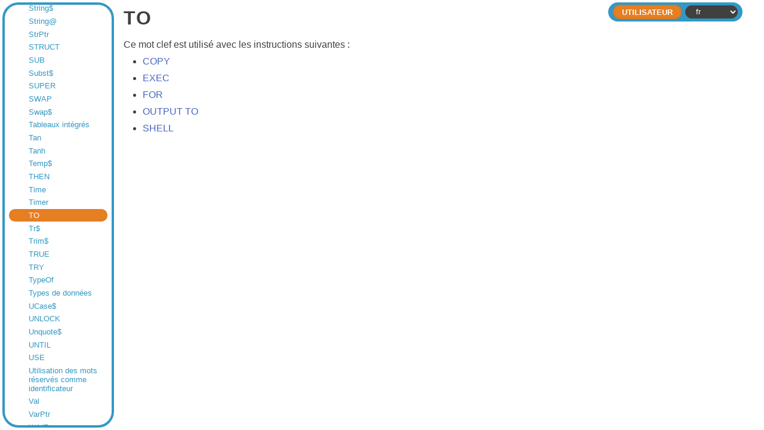

--- FILE ---
content_type: text/html;charset=utf-8
request_url: https://gambaswiki.org/wiki/lang/to?l=fr
body_size: 4889
content:
<!DOCTYPE HTML PUBLIC "-//W3C//DTD HTML 4.01//EN" "http://www.w3.org/TR/html4/strict.dtd">

<html xmlns="http://www.w3.org/1999/xhtml">

<head>
  <meta http-equiv="content-type" content="text/html; charset=utf-8">
  <link rel="stylesheet" href="/wiki/style.css">
  <link rel="stylesheet" href="/wiki/style-dark.css">
  <link rel="stylesheet" href="/wiki/split.css">
  <link rel="icon" href="/wiki/logo.png" type="image/png">
  <title>TO — Documentation de Gambas</title>
  <script type="text/javascript" src="/wiki/common.js"></script>
  <script type="text/javascript" src="/wiki/split.js"></script>
  <!--<script type="text/javascript" src="/wiki/playground.js?l=fr"></script>-->
  </head>

<body>


<form name="form" method="post" enctype="multipart/form-data">

<div class="view-frame">



<div class="index-frame" id="index-frame">
  
  <!--<div class="root-title">Documentation de Gambas</div>-->
  
  <div class="page-index">
  <div class="entry" style="padding-left:0.5em;"><a href="/wiki?l=fr">Gambas Documentation</a></div>
<div class="entry children" style="padding-left:1.5em;"><a href="/wiki/cat?l=fr">Aperçu du Langage</a></div>
<div class="entry" style="padding-left:1.5em;"><a href="/wiki/translate?l=fr">À traduire</a></div>
<div class="entry children" style="padding-left:1.5em;"><a href="/wiki/snippets?l=fr">Code Snippets</a></div>
<div class="entry children" style="padding-left:1.5em;"><a href="/wiki/howto?l=fr">Comment faire ...</a></div>
<div class="entry children" style="padding-left:1.5em;"><a href="/wiki/install?l=fr">Compilation et installation</a></div>
<div class="entry children" style="padding-left:1.5em;"><a href="/wiki/comp?l=fr">Composants</a></div>
<div class="entry" style="padding-left:1.5em;"><a href="/wiki/control?l=fr">Controls pictures</a></div>
<div class="entry" style="padding-left:1.5em;"><a href="/wiki/changes?l=fr">Derniers changements</a></div>
<div class="entry children" style="padding-left:1.5em;"><a href="/wiki/app?l=fr">Dépôt d'applications</a></div>
<div class="entry children" style="padding-left:1.5em;"><a href="/wiki/ide?l=fr">Documentation de l'Environnement de développement</a></div>
<div class="entry children" style="padding-left:1.5em;"><a href="/wiki/dev?l=fr">Documentation des développeurs</a></div>
<div class="entry children" style="padding-left:1.5em;"><a href="/wiki/doc?l=fr">Documents</a></div>
<div class="entry" style="padding-left:1.5em;"><a href="/wiki/indent?l=fr">Indenter</a></div>
<div class="entry" style="padding-left:1.5em;"><a href="/wiki/index?l=fr">Index de tous les Documents</a></div>
<div class="entry children" style="padding-left:1.5em;"><a href="/wiki/lang?l=fr">Index du langage</a></div>
<div class="entry" style="padding-left:2.5em;"><a href="/wiki/lang/.else?l=fr">#Else</a></div>
<div class="entry" style="padding-left:2.5em;"><a href="/wiki/lang/.endif?l=fr">#Endif</a></div>
<div class="entry" style="padding-left:2.5em;"><a href="/wiki/lang/.if?l=fr">#If</a></div>
<div class="entry" style="padding-left:2.5em;"><a href="/wiki/lang/+inf?l=fr">+INF</a></div>
<div class="entry" style="padding-left:2.5em;"><a href="/wiki/lang/-inf?l=fr">-INF</a></div>
<div class="entry" style="padding-left:2.5em;"><a href="/wiki/lang/abs?l=fr">Abs</a></div>
<div class="entry" style="padding-left:2.5em;"><a href="/wiki/lang/access?l=fr">Access</a></div>
<div class="entry" style="padding-left:2.5em;"><a href="/wiki/lang/acos?l=fr">ACos</a></div>
<div class="entry" style="padding-left:2.5em;"><a href="/wiki/lang/acosh?l=fr">ACosh</a></div>
<div class="entry" style="padding-left:2.5em;"><a href="/wiki/lang/assignment?l=fr">Affectations</a></div>
<div class="entry" style="padding-left:2.5em;"><a href="/wiki/lang/alloc?l=fr">Alloc</a></div>
<div class="entry" style="padding-left:2.5em;"><a href="/wiki/lang/and?l=fr">AND</a></div>
<div class="entry" style="padding-left:2.5em;"><a href="/wiki/lang/andif?l=fr">AND IF</a></div>
<div class="entry" style="padding-left:2.5em;"><a href="/wiki/lang/ang?l=fr">Ang</a></div>
<div class="entry" style="padding-left:2.5em;"><a href="/wiki/lang/append?l=fr">APPEND</a></div>
<div class="entry" style="padding-left:2.5em;"><a href="/wiki/lang/as?l=fr">AS</a></div>
<div class="entry" style="padding-left:2.5em;"><a href="/wiki/lang/asc?l=fr">Asc</a></div>
<div class="entry" style="padding-left:2.5em;"><a href="/wiki/lang/asin?l=fr">ASin</a></div>
<div class="entry" style="padding-left:2.5em;"><a href="/wiki/lang/asinh?l=fr">ASinh</a></div>
<div class="entry" style="padding-left:2.5em;"><a href="/wiki/lang/asl?l=fr">Asl</a></div>
<div class="entry" style="padding-left:2.5em;"><a href="/wiki/lang/asr?l=fr">Asr</a></div>
<div class="entry" style="padding-left:2.5em;"><a href="/wiki/lang/assign?l=fr">Assign</a></div>
<div class="entry" style="padding-left:2.5em;"><a href="/wiki/lang/atan?l=fr">ATan</a></div>
<div class="entry" style="padding-left:2.5em;"><a href="/wiki/lang/atan2?l=fr">ATan2</a></div>
<div class="entry" style="padding-left:2.5em;"><a href="/wiki/lang/atanh?l=fr">ATanh</a></div>
<div class="entry" style="padding-left:2.5em;"><a href="/wiki/lang/bchg?l=fr">BChg</a></div>
<div class="entry" style="padding-left:2.5em;"><a href="/wiki/lang/bclr?l=fr">BClr</a></div>
<div class="entry" style="padding-left:2.5em;"><a href="/wiki/lang/begins?l=fr">BEGINS</a></div>
<div class="entry" style="padding-left:2.5em;"><a href="/wiki/lang/bin?l=fr">Bin$</a></div>
<div class="entry" style="padding-left:2.5em;"><a href="/wiki/lang/bool@?l=fr">Bool@</a></div>
<div class="entry" style="padding-left:2.5em;"><a href="/wiki/lang/boolean@?l=fr">Boolean@</a></div>
<div class="entry" style="padding-left:2.5em;"><a href="/wiki/lang/eventloop?l=fr">Boucle d'évènements</a></div>
<div class="entry" style="padding-left:2.5em;"><a href="/wiki/lang/break?l=fr">BREAK</a></div>
<div class="entry" style="padding-left:2.5em;"><a href="/wiki/lang/bset?l=fr">BSet</a></div>
<div class="entry" style="padding-left:2.5em;"><a href="/wiki/lang/btst?l=fr">BTst</a></div>
<div class="entry" style="padding-left:2.5em;"><a href="/wiki/lang/byref?l=fr">BYREF</a></div>
<div class="entry" style="padding-left:2.5em;"><a href="/wiki/lang/byte@?l=fr">Byte@</a></div>
<div class="entry" style="padding-left:2.5em;"><a href="/wiki/lang/case?l=fr">CASE</a></div>
<div class="entry" style="padding-left:2.5em;"><a href="/wiki/lang/catch?l=fr">CATCH</a></div>
<div class="entry" style="padding-left:2.5em;"><a href="/wiki/lang/cbool?l=fr">CBool</a></div>
<div class="entry" style="padding-left:2.5em;"><a href="/wiki/lang/cbr?l=fr">Cbr</a></div>
<div class="entry" style="padding-left:2.5em;"><a href="/wiki/lang/cbyte?l=fr">CByte</a></div>
<div class="entry" style="padding-left:2.5em;"><a href="/wiki/lang/cdate?l=fr">CDate</a></div>
<div class="entry" style="padding-left:2.5em;"><a href="/wiki/lang/ceil?l=fr">Ceil</a></div>
<div class="entry" style="padding-left:2.5em;"><a href="/wiki/lang/cfloat?l=fr">CFloat</a></div>
<div class="entry" style="padding-left:2.5em;"><a href="/wiki/lang/path?l=fr">Chemins de Fichiers & Répertoires</a></div>
<div class="entry" style="padding-left:2.5em;"><a href="/wiki/lang/chgrp?l=fr">CHGRP</a></div>
<div class="entry" style="padding-left:2.5em;"><a href="/wiki/lang/chmod?l=fr">CHMOD</a></div>
<div class="entry" style="padding-left:2.5em;"><a href="/wiki/lang/choose?l=fr">Choose</a></div>
<div class="entry" style="padding-left:2.5em;"><a href="/wiki/lang/chown?l=fr">CHOWN</a></div>
<div class="entry" style="padding-left:2.5em;"><a href="/wiki/lang/chr?l=fr">Chr$</a></div>
<div class="entry" style="padding-left:2.5em;"><a href="/wiki/lang/cint?l=fr">CInt</a></div>
<div class="entry" style="padding-left:2.5em;"><a href="/wiki/lang/class?l=fr">CLASS</a></div>
<div class="entry" style="padding-left:2.5em;"><a href="/wiki/lang/clong?l=fr">CLong</a></div>
<div class="entry" style="padding-left:2.5em;"><a href="/wiki/lang/close?l=fr">CLOSE</a></div>
<div class="entry" style="padding-left:2.5em;"><a href="/wiki/lang/collection?l=fr">Collections Inline</a></div>
<div class="entry" style="padding-left:2.5em;"><a href="/wiki/lang/comp?l=fr">Comp</a></div>
<div class="entry" style="padding-left:2.5em;"><a href="/wiki/lang/const?l=fr">CONST</a></div>
<div class="entry" style="padding-left:2.5em;"><a href="/wiki/lang/constants?l=fr">Constantes du langage</a></div>
<div class="entry" style="padding-left:2.5em;"><a href="/wiki/lang/continue?l=fr">CONTINUE</a></div>
<div class="entry" style="padding-left:2.5em;"><a href="/wiki/lang/conv?l=fr">Conv$</a></div>
<div class="entry" style="padding-left:2.5em;"><a href="/wiki/lang/copy?l=fr">COPY</a></div>
<div class="entry" style="padding-left:2.5em;"><a href="/wiki/lang/cos?l=fr">Cos</a></div>
<div class="entry" style="padding-left:2.5em;"><a href="/wiki/lang/cosh?l=fr">Cosh</a></div>
<div class="entry" style="padding-left:2.5em;"><a href="/wiki/lang/create?l=fr">CREATE</a></div>
<div class="entry" style="padding-left:2.5em;"><a href="/wiki/lang/createprivate?l=fr">CREATE PRIVATE</a></div>
<div class="entry" style="padding-left:2.5em;"><a href="/wiki/lang/createstatic?l=fr">CREATE STATIC</a></div>
<div class="entry" style="padding-left:2.5em;"><a href="/wiki/lang/cshort?l=fr">CShort</a></div>
<div class="entry" style="padding-left:2.5em;"><a href="/wiki/lang/csng?l=fr">CSingle</a></div>
<div class="entry" style="padding-left:2.5em;"><a href="/wiki/lang/cstr?l=fr">CStr</a></div>
<div class="entry" style="padding-left:2.5em;"><a href="/wiki/lang/cvariant?l=fr">CVariant</a></div>
<div class="entry" style="padding-left:2.5em;"><a href="/wiki/lang/date?l=fr">Date</a></div>
<div class="entry" style="padding-left:2.5em;"><a href="/wiki/lang/dateadd?l=fr">DateAdd</a></div>
<div class="entry" style="padding-left:2.5em;"><a href="/wiki/lang/datediff?l=fr">DateDiff</a></div>
<div class="entry" style="padding-left:2.5em;"><a href="/wiki/lang/day?l=fr">Day</a></div>
<div class="entry" style="padding-left:2.5em;"><a href="/wiki/lang/dconv?l=fr">DConv$</a></div>
<div class="entry" style="padding-left:2.5em;"><a href="/wiki/lang/debug?l=fr">DEBUG</a></div>
<div class="entry" style="padding-left:2.5em;"><a href="/wiki/lang/dec?l=fr">DEC</a></div>
<div class="entry" style="padding-left:2.5em;"><a href="/wiki/lang/default?l=fr">DEFAULT</a></div>
<div class="entry" style="padding-left:2.5em;"><a href="/wiki/lang/deg?l=fr">Deg</a></div>
<div class="entry" style="padding-left:2.5em;"><a href="/wiki/lang/enumdecl?l=fr">Déclaration d'énumération</a></div>
<div class="entry" style="padding-left:2.5em;"><a href="/wiki/lang/eventdecl?l=fr">Déclaration d'évènement</a></div>
<div class="entry" style="padding-left:2.5em;"><a href="/wiki/lang/constdecl?l=fr">Déclaration de constante</a></div>
<div class="entry" style="padding-left:2.5em;"><a href="/wiki/lang/extdecl?l=fr">Déclaration de fonctions externes</a></div>
<div class="entry" style="padding-left:2.5em;"><a href="/wiki/lang/methoddecl?l=fr">Déclaration de méthode</a></div>
<div class="entry" style="padding-left:2.5em;"><a href="/wiki/lang/propdecl?l=fr">Déclaration de propriété</a></div>
<div class="entry" style="padding-left:2.5em;"><a href="/wiki/lang/structdecl?l=fr">Déclaration de structure</a></div>
<div class="entry" style="padding-left:2.5em;"><a href="/wiki/lang/arraydecl?l=fr">Déclaration de tableau</a></div>
<div class="entry" style="padding-left:2.5em;"><a href="/wiki/lang/localdecl?l=fr">Déclaration de variable locale</a></div>
<div class="entry" style="padding-left:2.5em;"><a href="/wiki/lang/vardecl?l=fr">Déclaration de variables</a></div>
<div class="entry" style="padding-left:2.5em;"><a href="/wiki/lang/specialdecl?l=fr">Déclaration Spéciale</a></div>
<div class="entry" style="padding-left:2.5em;"><a href="/wiki/lang/dfree?l=fr">DFree</a></div>
<div class="entry" style="padding-left:2.5em;"><a href="/wiki/lang/dim?l=fr">DIM</a></div>
<div class="entry" style="padding-left:2.5em;"><a href="/wiki/lang/dir?l=fr">Dir</a></div>
<div class="entry" style="padding-left:2.5em;"><a href="/wiki/lang/div?l=fr">DIV</a></div>
<div class="entry" style="padding-left:2.5em;"><a href="/wiki/lang/do?l=fr">DO</a></div>
<div class="entry" style="padding-left:2.5em;"><a href="/wiki/lang/downto?l=fr">DOWNTO</a></div>
<div class="entry" style="padding-left:2.5em;"><a href="/wiki/lang/else?l=fr">ELSE</a></div>
<div class="entry" style="padding-left:2.5em;"><a href="/wiki/lang/end?l=fr">END</a></div>
<div class="entry" style="padding-left:2.5em;"><a href="/wiki/lang/endif?l=fr">ENDIF</a></div>
<div class="entry" style="padding-left:2.5em;"><a href="/wiki/lang/ends?l=fr">ENDS</a></div>
<div class="entry" style="padding-left:2.5em;"><a href="/wiki/lang/endselect?l=fr">END SELECT</a></div>
<div class="entry" style="padding-left:2.5em;"><a href="/wiki/lang/endstruct?l=fr">END STRUCT</a></div>
<div class="entry" style="padding-left:2.5em;"><a href="/wiki/lang/endwith?l=fr">END WITH</a></div>
<div class="entry" style="padding-left:2.5em;"><a href="/wiki/lang/enum?l=fr">ENUM</a></div>
<div class="entry" style="padding-left:2.5em;"><a href="/wiki/lang/eof?l=fr">Eof</a></div>
<div class="entry" style="padding-left:2.5em;"><a href="/wiki/lang/error?l=fr">ERROR</a></div>
<div class="entry" style="padding-left:2.5em;"><a href="/wiki/lang/errorto?l=fr">ERROR TO</a></div>
<div class="entry" style="padding-left:2.5em;"><a href="/wiki/lang/eval?l=fr">Eval</a></div>
<div class="entry" style="padding-left:2.5em;"><a href="/wiki/lang/even?l=fr">Even</a></div>
<div class="entry" style="padding-left:2.5em;"><a href="/wiki/lang/event?l=fr">EVENT</a></div>
<div class="entry" style="padding-left:2.5em;"><a href="/wiki/lang/exec?l=fr">EXEC</a></div>
<div class="entry" style="padding-left:2.5em;"><a href="/wiki/lang/exist?l=fr">Exist</a></div>
<div class="entry" style="padding-left:2.5em;"><a href="/wiki/lang/exp?l=fr">Exp</a></div>
<div class="entry" style="padding-left:2.5em;"><a href="/wiki/lang/exp2?l=fr">Exp2</a></div>
<div class="entry" style="padding-left:2.5em;"><a href="/wiki/lang/exp10?l=fr">Exp10</a></div>
<div class="entry" style="padding-left:2.5em;"><a href="/wiki/lang/expm?l=fr">Expm</a></div>
<div class="entry" style="padding-left:2.5em;"><a href="/wiki/lang/export?l=fr">EXPORT</a></div>
<div class="entry" style="padding-left:2.5em;"><a href="/wiki/lang/extern?l=fr">EXTERN</a></div>
<div class="entry" style="padding-left:2.5em;"><a href="/wiki/lang/externfunc?l=fr">External Function Management</a></div>
<div class="entry" style="padding-left:2.5em;"><a href="/wiki/lang/false?l=fr">FALSE</a></div>
<div class="entry" style="padding-left:2.5em;"><a href="/wiki/lang/finally?l=fr">FINALLY</a></div>
<div class="entry" style="padding-left:2.5em;"><a href="/wiki/lang/fix?l=fr">Fix</a></div>
<div class="entry" style="padding-left:2.5em;"><a href="/wiki/lang/float@?l=fr">Float@</a></div>
<div class="entry" style="padding-left:2.5em;"><a href="/wiki/lang/floor?l=fr">Floor</a></div>
<div class="entry" style="padding-left:2.5em;"><a href="/wiki/lang/flush?l=fr">FLUSH</a></div>
<div class="entry" style="padding-left:2.5em;"><a href="/wiki/lang/localize?l=fr">Fonctions de Localisation et Traduction</a></div>
<div class="entry" style="padding-left:2.5em;"><a href="/wiki/lang/for?l=fr">FOR</a></div>
<div class="entry" style="padding-left:2.5em;"><a href="/wiki/lang/foreach?l=fr">FOR EACH</a></div>
<div class="entry" style="padding-left:2.5em;"><a href="/wiki/lang/format?l=fr">Format$</a></div>
<div class="entry" style="padding-left:2.5em;"><a href="/wiki/lang/userformat?l=fr">Formats définis par l'utilisateur</a></div>
<div class="entry" style="padding-left:2.5em;"><a href="/wiki/lang/frac?l=fr">Frac</a></div>
<div class="entry" style="padding-left:2.5em;"><a href="/wiki/lang/free?l=fr">Free</a></div>
<div class="entry" style="padding-left:2.5em;"><a href="/wiki/lang/function?l=fr">FUNCTION</a></div>
<div class="entry" style="padding-left:2.5em;"><a href="/wiki/lang/globalhandler?l=fr">Gestionnaires d'évènements globaux</a></div>
<div class="entry" style="padding-left:2.5em;"><a href="/wiki/lang/goto?l=fr">GOTO</a></div>
<div class="entry" style="padding-left:2.5em;"><a href="/wiki/lang/hex?l=fr">Hex$</a></div>
<div class="entry" style="padding-left:2.5em;"><a href="/wiki/lang/hour?l=fr">Hour</a></div>
<div class="entry" style="padding-left:2.5em;"><a href="/wiki/lang/html?l=fr">Html$</a></div>
<div class="entry" style="padding-left:2.5em;"><a href="/wiki/lang/hyp?l=fr">Hyp</a></div>
<div class="entry" style="padding-left:2.5em;"><a href="/wiki/lang/if?l=fr">IF</a></div>
<div class="entry" style="padding-left:2.5em;"><a href="/wiki/lang/iif?l=fr">IIf</a></div>
<div class="entry" style="padding-left:2.5em;"><a href="/wiki/lang/in?l=fr">IN</a></div>
<div class="entry" style="padding-left:2.5em;"><a href="/wiki/lang/inc?l=fr">INC</a></div>
<div class="entry" style="padding-left:2.5em;"><a href="/wiki/lang/inherits?l=fr">INHERITS</a></div>
<div class="entry" style="padding-left:2.5em;"><a href="/wiki/lang/input?l=fr">INPUT</a></div>
<div class="entry" style="padding-left:2.5em;"><a href="/wiki/lang/inputfrom?l=fr">INPUT FROM</a></div>
<div class="entry" style="padding-left:2.5em;"><a href="/wiki/lang/instr?l=fr">InStr</a></div>
<div class="entry" style="padding-left:2.5em;"><a href="/wiki/lang/int?l=fr">Int</a></div>
<div class="entry" style="padding-left:2.5em;"><a href="/wiki/lang/int@?l=fr">Int@</a></div>
<div class="entry" style="padding-left:2.5em;"><a href="/wiki/lang/integer@?l=fr">Integer@</a></div>
<div class="entry" style="padding-left:2.5em;"><a href="/wiki/lang/is?l=fr">IS</a></div>
<div class="entry" style="padding-left:2.5em;"><a href="/wiki/lang/isascii?l=fr">IsAscii</a></div>
<div class="entry" style="padding-left:2.5em;"><a href="/wiki/lang/isblank?l=fr">IsBlank</a></div>
<div class="entry" style="padding-left:2.5em;"><a href="/wiki/lang/isboolean?l=fr">IsBoolean</a></div>
<div class="entry" style="padding-left:2.5em;"><a href="/wiki/lang/isdate?l=fr">IsDate</a></div>
<div class="entry" style="padding-left:2.5em;"><a href="/wiki/lang/isdigit?l=fr">IsDigit</a></div>
<div class="entry" style="padding-left:2.5em;"><a href="/wiki/lang/isdir?l=fr">IsDir</a></div>
<div class="entry" style="padding-left:2.5em;"><a href="/wiki/lang/isfloat?l=fr">IsFloat</a></div>
<div class="entry" style="padding-left:2.5em;"><a href="/wiki/lang/ishexa?l=fr">IsHexa</a></div>
<div class="entry" style="padding-left:2.5em;"><a href="/wiki/lang/isinf?l=fr">IsInf</a></div>
<div class="entry" style="padding-left:2.5em;"><a href="/wiki/lang/isinteger?l=fr">IsInteger</a></div>
<div class="entry" style="padding-left:2.5em;"><a href="/wiki/lang/islcase?l=fr">IsLCase</a></div>
<div class="entry" style="padding-left:2.5em;"><a href="/wiki/lang/isletter?l=fr">IsLetter</a></div>
<div class="entry" style="padding-left:2.5em;"><a href="/wiki/lang/islong?l=fr">IsLong</a></div>
<div class="entry" style="padding-left:2.5em;"><a href="/wiki/lang/ismissing?l=fr">IsMissing</a></div>
<div class="entry" style="padding-left:2.5em;"><a href="/wiki/lang/isnan?l=fr">IsNaN</a></div>
<div class="entry" style="padding-left:2.5em;"><a href="/wiki/lang/isnull?l=fr">IsNull</a></div>
<div class="entry" style="padding-left:2.5em;"><a href="/wiki/lang/isnumber?l=fr">IsNumber</a></div>
<div class="entry" style="padding-left:2.5em;"><a href="/wiki/lang/isobject?l=fr">IsObject</a></div>
<div class="entry" style="padding-left:2.5em;"><a href="/wiki/lang/ispunct?l=fr">IsPunct</a></div>
<div class="entry" style="padding-left:2.5em;"><a href="/wiki/lang/isspace?l=fr">IsSpace</a></div>
<div class="entry" style="padding-left:2.5em;"><a href="/wiki/lang/isucase?l=fr">IsUCase</a></div>
<div class="entry" style="padding-left:2.5em;"><a href="/wiki/lang/kill?l=fr">KILL</a></div>
<div class="entry" style="padding-left:2.5em;"><a href="/wiki/lang/labels?l=fr">Labels</a></div>
<div class="entry" style="padding-left:2.5em;"><a href="/wiki/lang/last?l=fr">LAST</a></div>
<div class="entry" style="padding-left:2.5em;"><a href="/wiki/lang/lcase?l=fr">LCase$</a></div>
<div class="entry" style="padding-left:2.5em;"><a href="/wiki/lang/left?l=fr">Left$</a></div>
<div class="entry" style="padding-left:2.5em;"><a href="/wiki/lang/len?l=fr">Len</a></div>
<div class="entry" style="padding-left:2.5em;"><a href="/wiki/lang/let?l=fr">LET</a></div>
<div class="entry" style="padding-left:2.5em;"><a href="/wiki/lang/library?l=fr">LIBRARY</a></div>
<div class="entry" style="padding-left:2.5em;"><a href="/wiki/lang/like?l=fr">LIKE</a></div>
<div class="entry" style="padding-left:2.5em;"><a href="/wiki/lang/lineinput?l=fr">LINE INPUT</a></div>
<div class="entry" style="padding-left:2.5em;"><a href="/wiki/lang/link?l=fr">LINK</a></div>
<div class="entry" style="padding-left:2.5em;"><a href="/wiki/lang/lock?l=fr">LOCK</a></div>
<div class="entry" style="padding-left:2.5em;"><a href="/wiki/lang/lof?l=fr">Lof</a></div>
<div class="entry" style="padding-left:2.5em;"><a href="/wiki/lang/log?l=fr">Log</a></div>
<div class="entry" style="padding-left:2.5em;"><a href="/wiki/lang/log2?l=fr">Log2</a></div>
<div class="entry" style="padding-left:2.5em;"><a href="/wiki/lang/log10?l=fr">Log10</a></div>
<div class="entry" style="padding-left:2.5em;"><a href="/wiki/lang/logp?l=fr">Logp</a></div>
<div class="entry" style="padding-left:2.5em;"><a href="/wiki/lang/long@?l=fr">Long@</a></div>
<div class="entry" style="padding-left:2.5em;"><a href="/wiki/lang/loop?l=fr">LOOP</a></div>
<div class="entry" style="padding-left:2.5em;"><a href="/wiki/lang/lsl?l=fr">Lsl</a></div>
<div class="entry" style="padding-left:2.5em;"><a href="/wiki/lang/lsr?l=fr">Lsr</a></div>
<div class="entry" style="padding-left:2.5em;"><a href="/wiki/lang/ltrim?l=fr">LTrim$</a></div>
<div class="entry" style="padding-left:2.5em;"><a href="/wiki/lang/mag?l=fr">Mag</a></div>
<div class="entry" style="padding-left:2.5em;"><a href="/wiki/lang/max?l=fr">Max</a></div>
<div class="entry" style="padding-left:2.5em;"><a href="/wiki/lang/me?l=fr">ME</a></div>
<div class="entry" style="padding-left:2.5em;"><a href="/wiki/lang/mem?l=fr">Mem$</a></div>
<div class="entry" style="padding-left:2.5em;"><a href="/wiki/lang/memory?l=fr">MEMORY</a></div>
<div class="entry" style="padding-left:2.5em;"><a href="/wiki/lang/compmethod?l=fr">Méthodes de comparaison</a></div>
<div class="entry children" style="padding-left:2.5em;"><a href="/wiki/lang/special?l=fr">Méthodes spéciales</a></div>
<div class="entry" style="padding-left:2.5em;"><a href="/wiki/lang/mid?l=fr">Mid$</a></div>
<div class="entry" style="padding-left:2.5em;"><a href="/wiki/lang/min?l=fr">Min</a></div>
<div class="entry" style="padding-left:2.5em;"><a href="/wiki/lang/minute?l=fr">Minute</a></div>
<div class="entry" style="padding-left:2.5em;"><a href="/wiki/lang/mkbool?l=fr">MkBool$#4</a></div>
<div class="entry" style="padding-left:2.5em;"><a href="/wiki/lang/mkboolean?l=fr">MkBoolean$</a></div>
<div class="entry" style="padding-left:2.5em;"><a href="/wiki/lang/mkbyte?l=fr">MkByte$#4</a></div>
<div class="entry" style="padding-left:2.5em;"><a href="/wiki/lang/mkdate?l=fr">MkDate$</a></div>
<div class="entry" style="padding-left:2.5em;"><a href="/wiki/lang/mkdir?l=fr">MKDIR</a></div>
<div class="entry" style="padding-left:2.5em;"><a href="/wiki/lang/mkfloat?l=fr">MkFloat$</a></div>
<div class="entry" style="padding-left:2.5em;"><a href="/wiki/lang/mkint?l=fr">MkInt$</a></div>
<div class="entry" style="padding-left:2.5em;"><a href="/wiki/lang/mkinteger?l=fr">MkInteger$</a></div>
<div class="entry" style="padding-left:2.5em;"><a href="/wiki/lang/mklong?l=fr">MkLong$</a></div>
<div class="entry" style="padding-left:2.5em;"><a href="/wiki/lang/mkpointer?l=fr">MkPointer$</a></div>
<div class="entry" style="padding-left:2.5em;"><a href="/wiki/lang/mkshort?l=fr">MkShort$</a></div>
<div class="entry" style="padding-left:2.5em;"><a href="/wiki/lang/mksingle?l=fr">MkSingle$</a></div>
<div class="entry" style="padding-left:2.5em;"><a href="/wiki/lang/mod?l=fr">MOD</a></div>
<div class="entry" style="padding-left:2.5em;"><a href="/wiki/lang/month?l=fr">Month</a></div>
<div class="entry" style="padding-left:2.5em;"><a href="/wiki/lang/move?l=fr">MOVE</a></div>
<div class="entry" style="padding-left:2.5em;"><a href="/wiki/lang/new?l=fr">NEW</a></div>
<div class="entry" style="padding-left:2.5em;"><a href="/wiki/lang/new2?l=fr">New</a></div>
<div class="entry" style="padding-left:2.5em;"><a href="/wiki/lang/next?l=fr">NEXT</a></div>
<div class="entry" style="padding-left:2.5em;"><a href="/wiki/lang/not?l=fr">NOT</a></div>
<div class="entry" style="padding-left:2.5em;"><a href="/wiki/lang/now?l=fr">Now</a></div>
<div class="entry" style="padding-left:2.5em;"><a href="/wiki/lang/null?l=fr">NULL</a></div>
<div class="entry" style="padding-left:2.5em;"><a href="/wiki/lang/odd?l=fr">Odd</a></div>
<div class="entry" style="padding-left:2.5em;"><a href="/wiki/lang/open?l=fr">OPEN</a></div>
<div class="entry" style="padding-left:2.5em;"><a href="/wiki/lang/arithop?l=fr">Opérateurs arithmétiques</a></div>
<div class="entry" style="padding-left:2.5em;"><a href="/wiki/lang/assignop?l=fr">Opérateurs d'affectation</a></div>
<div class="entry" style="padding-left:2.5em;"><a href="/wiki/lang/stringop?l=fr">Opérateurs de chaînes de caractères</a></div>
<div class="entry" style="padding-left:2.5em;"><a href="/wiki/lang/logicop?l=fr">Opérateurs logiques</a></div>
<div class="entry" style="padding-left:2.5em;"><a href="/wiki/lang/optional?l=fr">OPTIONAL</a></div>
<div class="entry" style="padding-left:2.5em;"><a href="/wiki/lang/or?l=fr">OR</a></div>
<div class="entry" style="padding-left:2.5em;"><a href="/wiki/lang/evalorder?l=fr">Ordre d'évaluation des opérateurs</a></div>
<div class="entry" style="padding-left:2.5em;"><a href="/wiki/lang/orif?l=fr">OR IF</a></div>
<div class="entry" style="padding-left:2.5em;"><a href="/wiki/lang/output?l=fr">OUTPUT</a></div>
<div class="entry" style="padding-left:2.5em;"><a href="/wiki/lang/outputto?l=fr">OUTPUT TO</a></div>
<div class="entry" style="padding-left:2.5em;"><a href="/wiki/lang/pi?l=fr">Pi</a></div>
<div class="entry" style="padding-left:2.5em;"><a href="/wiki/lang/pipe?l=fr">PIPE</a></div>
<div class="entry" style="padding-left:2.5em;"><a href="/wiki/lang/pointer@?l=fr">Pointer@</a></div>
<div class="entry" style="padding-left:2.5em;"><a href="/wiki/lang/print?l=fr">PRINT</a></div>
<div class="entry" style="padding-left:2.5em;"><a href="/wiki/lang/private?l=fr">PRIVATE</a></div>
<div class="entry" style="padding-left:2.5em;"><a href="/wiki/lang/procedure?l=fr">PROCEDURE</a></div>
<div class="entry" style="padding-left:2.5em;"><a href="/wiki/lang/property?l=fr">PROPERTY</a></div>
<div class="entry" style="padding-left:2.5em;"><a href="/wiki/lang/public?l=fr">PUBLIC</a></div>
<div class="entry" style="padding-left:2.5em;"><a href="/wiki/lang/quit?l=fr">QUIT</a></div>
<div class="entry" style="padding-left:2.5em;"><a href="/wiki/lang/quote?l=fr">Quote$</a></div>
<div class="entry" style="padding-left:2.5em;"><a href="/wiki/lang/rad?l=fr">Rad</a></div>
<div class="entry" style="padding-left:2.5em;"><a href="/wiki/lang/raise?l=fr">RAISE</a></div>
<div class="entry" style="padding-left:2.5em;"><a href="/wiki/lang/randomize?l=fr">RANDOMIZE</a></div>
<div class="entry" style="padding-left:2.5em;"><a href="/wiki/lang/rdir?l=fr">RDir</a></div>
<div class="entry" style="padding-left:2.5em;"><a href="/wiki/lang/read?l=fr">READ</a></div>
<div class="entry" style="padding-left:2.5em;"><a href="/wiki/lang/realloc?l=fr">Realloc</a></div>
<div class="entry" style="padding-left:2.5em;"><a href="/wiki/lang/repeat?l=fr">REPEAT</a></div>
<div class="entry" style="padding-left:2.5em;"><a href="/wiki/lang/replace?l=fr">Replace$</a></div>
<div class="entry" style="padding-left:2.5em;"><a href="/wiki/lang/datarep?l=fr">Représentation binaire des données</a></div>
<div class="entry" style="padding-left:2.5em;"><a href="/wiki/lang/return?l=fr">RETURN</a></div>
<div class="entry" style="padding-left:2.5em;"><a href="/wiki/lang/right?l=fr">Right$</a></div>
<div class="entry" style="padding-left:2.5em;"><a href="/wiki/lang/rinstr?l=fr">RInStr</a></div>
<div class="entry" style="padding-left:2.5em;"><a href="/wiki/lang/rmdir?l=fr">RMDIR</a></div>
<div class="entry" style="padding-left:2.5em;"><a href="/wiki/lang/rnd?l=fr">Rnd</a></div>
<div class="entry" style="padding-left:2.5em;"><a href="/wiki/lang/rol?l=fr">Rol</a></div>
<div class="entry" style="padding-left:2.5em;"><a href="/wiki/lang/ror?l=fr">Ror</a></div>
<div class="entry" style="padding-left:2.5em;"><a href="/wiki/lang/round?l=fr">Round</a></div>
<div class="entry" style="padding-left:2.5em;"><a href="/wiki/lang/rtrim?l=fr">RTrim$</a></div>
<div class="entry" style="padding-left:2.5em;"><a href="/wiki/lang/scan?l=fr">Scan</a></div>
<div class="entry" style="padding-left:2.5em;"><a href="/wiki/lang/sconv?l=fr">SConv$</a></div>
<div class="entry" style="padding-left:2.5em;"><a href="/wiki/lang/second?l=fr">Second</a></div>
<div class="entry" style="padding-left:2.5em;"><a href="/wiki/lang/seek?l=fr">SEEK</a></div>
<div class="entry" style="padding-left:2.5em;"><a href="/wiki/lang/seek2?l=fr">Seek</a></div>
<div class="entry" style="padding-left:2.5em;"><a href="/wiki/lang/select?l=fr">SELECT</a></div>
<div class="entry" style="padding-left:2.5em;"><a href="/wiki/lang/sgn?l=fr">Sgn</a></div>
<div class="entry" style="padding-left:2.5em;"><a href="/wiki/lang/shell?l=fr">SHELL</a></div>
<div class="entry" style="padding-left:2.5em;"><a href="/wiki/lang/shell2?l=fr">Shell$</a></div>
<div class="entry" style="padding-left:2.5em;"><a href="/wiki/lang/shl?l=fr">Shl</a></div>
<div class="entry" style="padding-left:2.5em;"><a href="/wiki/lang/short@?l=fr">Short@</a></div>
<div class="entry" style="padding-left:2.5em;"><a href="/wiki/lang/shr?l=fr">Shr</a></div>
<div class="entry" style="padding-left:2.5em;"><a href="/wiki/lang/sin?l=fr">Sin</a></div>
<div class="entry" style="padding-left:2.5em;"><a href="/wiki/lang/single@?l=fr">Single@</a></div>
<div class="entry" style="padding-left:2.5em;"><a href="/wiki/lang/sinh?l=fr">Sinh</a></div>
<div class="entry" style="padding-left:2.5em;"><a href="/wiki/lang/sizeof?l=fr">SizeOf</a></div>
<div class="entry" style="padding-left:2.5em;"><a href="/wiki/lang/sleep?l=fr">SLEEP</a></div>
<div class="entry" style="padding-left:2.5em;"><a href="/wiki/lang/space?l=fr">Space$</a></div>
<div class="entry" style="padding-left:2.5em;"><a href="/wiki/lang/split?l=fr">Split</a></div>
<div class="entry" style="padding-left:2.5em;"><a href="/wiki/lang/sqr?l=fr">Sqr</a></div>
<div class="entry" style="padding-left:2.5em;"><a href="/wiki/lang/stat?l=fr">Stat</a></div>
<div class="entry" style="padding-left:2.5em;"><a href="/wiki/lang/static?l=fr">STATIC</a></div>
<div class="entry" style="padding-left:2.5em;"><a href="/wiki/lang/step?l=fr">STEP</a></div>
<div class="entry" style="padding-left:2.5em;"><a href="/wiki/lang/stop?l=fr">STOP</a></div>
<div class="entry" style="padding-left:2.5em;"><a href="/wiki/lang/stopevent?l=fr">STOP EVENT</a></div>
<div class="entry" style="padding-left:2.5em;"><a href="/wiki/lang/str?l=fr">Str$</a></div>
<div class="entry" style="padding-left:2.5em;"><a href="/wiki/lang/string?l=fr">String$</a></div>
<div class="entry" style="padding-left:2.5em;"><a href="/wiki/lang/string@?l=fr">String@</a></div>
<div class="entry" style="padding-left:2.5em;"><a href="/wiki/lang/strptr?l=fr">StrPtr</a></div>
<div class="entry" style="padding-left:2.5em;"><a href="/wiki/lang/struct?l=fr">STRUCT</a></div>
<div class="entry" style="padding-left:2.5em;"><a href="/wiki/lang/sub?l=fr">SUB</a></div>
<div class="entry" style="padding-left:2.5em;"><a href="/wiki/lang/subst?l=fr">Subst$</a></div>
<div class="entry" style="padding-left:2.5em;"><a href="/wiki/lang/super?l=fr">SUPER</a></div>
<div class="entry" style="padding-left:2.5em;"><a href="/wiki/lang/swap?l=fr">SWAP</a></div>
<div class="entry" style="padding-left:2.5em;"><a href="/wiki/lang/swap2?l=fr">Swap$</a></div>
<div class="entry" style="padding-left:2.5em;"><a href="/wiki/lang/array?l=fr">Tableaux intégrés</a></div>
<div class="entry" style="padding-left:2.5em;"><a href="/wiki/lang/tan?l=fr">Tan</a></div>
<div class="entry" style="padding-left:2.5em;"><a href="/wiki/lang/tanh?l=fr">Tanh</a></div>
<div class="entry" style="padding-left:2.5em;"><a href="/wiki/lang/temp?l=fr">Temp$</a></div>
<div class="entry" style="padding-left:2.5em;"><a href="/wiki/lang/then?l=fr">THEN</a></div>
<div class="entry" style="padding-left:2.5em;"><a href="/wiki/lang/time?l=fr">Time</a></div>
<div class="entry" style="padding-left:2.5em;"><a href="/wiki/lang/timer?l=fr">Timer</a></div>
<div class="entry current" style="padding-left:2.5em;" id="current-entry"><a href="/wiki/lang?l=fr">TO</a></div>
<div class="entry" style="padding-left:2.5em;"><a href="/wiki/lang/tr?l=fr">Tr$</a></div>
<div class="entry" style="padding-left:2.5em;"><a href="/wiki/lang/trim?l=fr">Trim$</a></div>
<div class="entry" style="padding-left:2.5em;"><a href="/wiki/lang/true?l=fr">TRUE</a></div>
<div class="entry" style="padding-left:2.5em;"><a href="/wiki/lang/try?l=fr">TRY</a></div>
<div class="entry" style="padding-left:2.5em;"><a href="/wiki/lang/typeof?l=fr">TypeOf</a></div>
<div class="entry children" style="padding-left:2.5em;"><a href="/wiki/lang/type?l=fr">Types de données</a></div>
<div class="entry" style="padding-left:2.5em;"><a href="/wiki/lang/ucase?l=fr">UCase$</a></div>
<div class="entry" style="padding-left:2.5em;"><a href="/wiki/lang/unlock?l=fr">UNLOCK</a></div>
<div class="entry" style="padding-left:2.5em;"><a href="/wiki/lang/unquote?l=fr">Unquote$</a></div>
<div class="entry" style="padding-left:2.5em;"><a href="/wiki/lang/until?l=fr">UNTIL</a></div>
<div class="entry" style="padding-left:2.5em;"><a href="/wiki/lang/use?l=fr">USE</a></div>
<div class="entry" style="padding-left:2.5em;"><a href="/wiki/lang/resident?l=fr">Utilisation des mots réservés comme identificateur</a></div>
<div class="entry" style="padding-left:2.5em;"><a href="/wiki/lang/val?l=fr">Val</a></div>
<div class="entry" style="padding-left:2.5em;"><a href="/wiki/lang/varptr?l=fr">VarPtr</a></div>
<div class="entry" style="padding-left:2.5em;"><a href="/wiki/lang/wait?l=fr">WAIT</a></div>
<div class="entry" style="padding-left:2.5em;"><a href="/wiki/lang/watch?l=fr">WATCH</a></div>
<div class="entry" style="padding-left:2.5em;"><a href="/wiki/lang/week?l=fr">Week</a></div>
<div class="entry" style="padding-left:2.5em;"><a href="/wiki/lang/weekday?l=fr">WeekDay</a></div>
<div class="entry" style="padding-left:2.5em;"><a href="/wiki/lang/wend?l=fr">WEND</a></div>
<div class="entry" style="padding-left:2.5em;"><a href="/wiki/lang/while?l=fr">WHILE</a></div>
<div class="entry" style="padding-left:2.5em;"><a href="/wiki/lang/with?l=fr">WITH</a></div>
<div class="entry" style="padding-left:2.5em;"><a href="/wiki/lang/write?l=fr">WRITE</a></div>
<div class="entry" style="padding-left:2.5em;"><a href="/wiki/lang/xor?l=fr">XOR</a></div>
<div class="entry" style="padding-left:2.5em;"><a href="/wiki/lang/year?l=fr">Year</a></div>
<div class="entry children" style="padding-left:1.5em;"><a href="/wiki/def?l=fr">Lexique</a></div>
<div class="entry" style="padding-left:1.5em;"><a href="/wiki/readme?l=fr">LISEZ-MOI</a></div>
<div class="entry" style="padding-left:1.5em;"><a href="/wiki/wiki?l=fr">Manuel du wiki</a></div>
<div class="entry children" style="padding-left:1.5em;"><a href="/wiki/error?l=fr">Messages d'erreur</a></div>
<div class="entry children" style="padding-left:1.5em;"><a href="/wiki/tutorial?l=fr">Tutoriels</a></div>
<div class="entry" style="padding-left:1.5em;"><a href="/wiki/license?l=fr">Wiki License</a></div>
  <script type="text/javascript">
  try { document.getElementById('current-entry').scrollIntoView({'block':'center'}); } catch(e) {}
  </script>
  </div>
  
</div>

<div class="page-frame" id="page-frame">


    <div class="header header-small">
    
    <div class="header-inside">
    
      <div class="header-bar">
                <div class="header-expand"></div>
                <div class="header-right">
                  <div class="command"><input type="submit" class="header-button" name="ident" value="Utilisateur"></div>
                <select id="lang" name="lang" onchange="document.form.submit();">
<option value="ar">ar</option>
<option value="ca">ca</option>
<option value="cs">cs</option>
<option value="de">de</option>
<option value="en">en</option>
<option value="eo">eo</option>
<option value="es">es</option>
<option value="fa">fa</option>
<option value="fr" selected>fr</option>
<option value="hu">hu</option>
<option value="id">id</option>
<option value="it">it</option>
<option value="ja">ja</option>
<option value="ko">ko</option>
<option value="mk">mk</option>
<option value="nl">nl</option>
<option value="pl">pl</option>
<option value="pt">pt</option>
<option value="pt_BR">pt_BR</option>
<option value="ru">ru</option>
<option value="sq">sq</option>
<option value="tr">tr</option>
<option value="vi">vi</option>
<option value="zh">zh</option>
<option value="zh_TW">zh_TW</option>
</select>
        </div>
      </div>
    </div>
  
  </div>



<div id="page" class="page " tabindex="2">




  <h1>TO</h1>
Ce mot clef est utilisé avec les instructions suivantes :
<ul>
  <li>
<a href="/wiki/lang/copy?l=fr">COPY</a>
<p></p></li>
  <li>
<a href="/wiki/lang/exec?l=fr">EXEC</a>
<p></p></li>
  <li>
<a href="/wiki/lang/for?l=fr">FOR</a>
<p></p></li>
  <li>
<a href="/wiki/lang/outputto?l=fr">OUTPUT TO</a>
<p></p></li>
  <li>
<a href="/wiki/lang/shell?l=fr">SHELL</a>
<p></p></li>
  </ul>
  <p></p>
      <!--<script type="text/javascript">
      try { document.getElementById('login').focus(); } catch(e) {}
    </script>-->
  
<div></div>

</div>
</div>

</div>

</form>

<script type="text/javascript">
  
  if (document.getElementById('index-frame'))
  {
    var sizes = localStorage.getItem('split-sizes');

    if (sizes)
      sizes = JSON.parse(sizes);
    else
      sizes = [15, 85];

    Split(['#index-frame','#page-frame'], 
      { 
        sizes: sizes, 
        maxSize: [512, Infinity], 
        gutterSize: 8,
        onDragEnd: function (sizes) { localStorage.setItem('split-sizes', JSON.stringify(sizes)); }
      });
  }
  
  try {
    document.getElementById('page').focus();
    }
  catch(e) {}
</script>

<script defer src="https://static.cloudflareinsights.com/beacon.min.js/vcd15cbe7772f49c399c6a5babf22c1241717689176015" integrity="sha512-ZpsOmlRQV6y907TI0dKBHq9Md29nnaEIPlkf84rnaERnq6zvWvPUqr2ft8M1aS28oN72PdrCzSjY4U6VaAw1EQ==" data-cf-beacon='{"version":"2024.11.0","token":"f0fde950011741c6b27a0606013b5ee2","r":1,"server_timing":{"name":{"cfCacheStatus":true,"cfEdge":true,"cfExtPri":true,"cfL4":true,"cfOrigin":true,"cfSpeedBrain":true},"location_startswith":null}}' crossorigin="anonymous"></script>
</body>
</html>



--- FILE ---
content_type: text/javascript;charset=utf-8
request_url: https://gambaswiki.org/wiki/common.js
body_size: -300
content:
// common.js

function $(id) { return document.getElementById(id); }

function toggle_inherited(elt)
{
  var table = elt.nextElementSibling;
  if (table.style.display)
  {
    table.style.display = '';
    elt.className = 'inherited-title';
  }
  else
  {
    table.style.display = 'table';
    elt.className = 'inherited-title open';
  }
}
